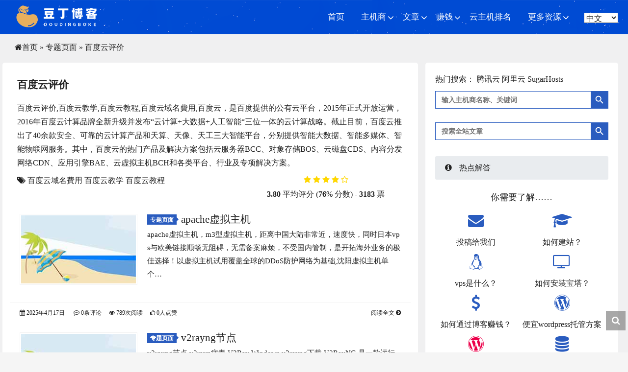

--- FILE ---
content_type: text/html; charset=UTF-8
request_url: https://shluqu.cn/14868.html
body_size: 11401
content:
<!DOCTYPE HTML>
<html lang="zh-CN">
	<head>
		<meta charset="UTF-8">
		<meta http-equiv="Content-Language" content="zh-CN" />
		<meta name="viewport" content="width=device-width, user-scalable=no, minimum-scale=1.0, maximum-scale=1.0">
		<title>百度云评价 - 豆丁博客</title>
		<meta name="keywords" content="百度云域名費用，百度云教学，百度云教程" />
		<meta name="description" content="百度云评价,百度云教学,百度云教程,百度云域名費用,百度云，是百度提供的公有云平台，2015年正式开放运营，2016年百度云计算品牌全新升级并发布“云计算+大数据+人工智能“三位一体的云计算战略。截止目前，百度云推…" />
		<link rel="canonical" href="https://shluqu.cn/14868.html" />
		<link rel="icon" href="https://www.shluqu.cn/favicon.ico" />
		<meta property="og:locale" content="zh-CN" />
		<meta property="og:author" content="豆丁博客"/>
		<meta property="og:title" content="百度云评价" /> 
		<meta property="og:url" content="https://shluqu.cn/14868.html"/>
		<meta property="og:description" content="百度云评价,百度云教学,百度云教程,百度云域名費用,百度云，是百度提供的公有云平台，2015年正式开放运营，2016年百度云计算品牌全新升级并发布“云计算+大数据+人工智能“三位一体的云计算战略。截止目前，百度云推…" />		<meta property="og:type" content="blog" /> 
		<meta property="og:image" content="https://shluqu.cn/wp-includes/images/media/default.png">  
		<meta property="article:published_time" content="2025-01-07T16:04:10+08:00"/>
		<meta property="og:release_date" content="2025-01-07T16:04:10+08:00" />		<meta name='robots' content='max-image-preview:large' />
<link rel='stylesheet' id='contact-form-7-css'  href='https://shluqu.cn/wp-content/plugins/contact-form-7/includes/css/styles.css?ver=5.4.2' type='text/css' media='all' />
<link rel='stylesheet' id='toc-screen-css' href="https://shluqu.cn/wp-content/plugins/table-of-contents-plus/screen.min.css?ver=2106" type='text/css' media='all' />
<link rel='stylesheet' id='ivory-search-styles-css'  href='https://shluqu.cn/wp-content/plugins/add-search-to-menu/public/css/ivory-search.min.css?ver=4.6.5' type='text/css' media='all' />
<link rel='stylesheet' id='animate-css'  href='https://shluqu.cn/wp-content/themes/shluqu/css/animate.min.css?ver=3.5.1' type='text/css' media='all' />
<link rel='stylesheet' id='awesome-css'  href='https://shluqu.cn/wp-content/themes/shluqu/css/font-awesome.min.css?ver=4.7.0' type='text/css' media='all' />
<link rel='stylesheet' id='bootstrap-css'  href='https://shluqu.cn/wp-content/themes/shluqu/css/bootstrap.min.css?ver=3.3.7' type='text/css' media='all' />
<link rel='stylesheet' id='superfish-css'  href='https://shluqu.cn/wp-content/themes/shluqu/css/superfish.min.css?ver=r7' type='text/css' media='all' />
<link rel='stylesheet' id='layer-css'  href='https://shluqu.cn/wp-content/themes/shluqu/css/layer.min.css?ver=2.8' type='text/css' media='all' />
<link rel='stylesheet' id='kratos-css'  href='https://shluqu.cn/wp-content/themes/shluqu/style.css?ver=2.8' type='text/css' media='all' />
<link rel='stylesheet' id='post-ratings-raty-css' href="https://shluqu.cn/wp-content/plugins/post-ratings/assets/jquery.raty.css?ver=3.0" type='text/css' media='all' />
<style type="text/css">div#toc_container {width: 33%;}</style>		<script type='text/javascript' src='https://shluqu.cn/wp-content/themes/shluqu/js/jquery.min.js?ver=2.1.4' id='jquery-js'></script>
		<script type="application/ld+json"> { "@context": "https://schema.org/", "@type": "CreativeWorkSeries", "name": "百度云评价", "aggregateRating": [{ "@type": "AggregateRating", "ratingValue": "3.8", "bestRating": "5", "ratingCount": "3183" }] } </script>
	<!--Google Analytics-->
<script type="text/javascript">
	function downloadJSAtOnload() {
		var element = document.createElement("script");
		element.src = "https://pagead2.googlesyndication.com/pagead/js/adsbygoogle.js?client=ca-pub-5952545362867537";
		document.body.appendChild(element);
	}
	if (window.addEventListener){
		window.addEventListener("load", downloadJSAtOnload, false);
	}
	else if (window.attachEvent){
		window.attachEvent("onload", downloadJSAtOnload);
	}
	else{
		window.onload = downloadJSAtOnload;
	}
</script>
	</head>

		<body data-spy="scroll" >
		<div id="kratos-wrapper">
			<div id="kratos-page">

				<div id="kratos-header">
					<header id="kratos-header-section">
						<div class="container">
						<div class="logo" title="豆丁博客"><a href="/"><h2>豆丁博客</h2></a></div>
                       <select onchange="window.location=this.value;">
   <option value="" selected="">中文</option>   
    <option value="https://www.shluqu.cn/en/">英文</option> 
    <option value="https://www.shluqu.cn/kr/">韩文</option> 
     <option value="https://www.shluqu.cn/jp/">日语</option>
      <option value="https://www.shluqu.cn/aliyun/">阿里云</option>
</select>
						
							<div class="nav-header">				
								<nav id="kratos-menu-wrap" class="menu-menu-1-container"><ul id="kratos-primary-menu" class="sf-menu"><li><a title="fa fa-folder-open" href="https://shluqu.cn/">首页</a></li>
<li><a href="https://shluqu.cn/cloud-servers">主机商</a>
<ul class="sub-menu">
	<li><a href="https://shluqu.cn/cloud-servers">按地区分类</a>
	<ul class="sub-menu">
		<li><a href="https://shluqu.cn/cloud-servers">2025年国内云服务器对比</a></li>
		<li><a href="https://shluqu.cn/foreign-cloud-server">2025年国外云服务器对比</a></li>
		<li><a href="https://shluqu.cn/hongkong-cloud-server">2025年香港云服务器对比</a></li>
		<li><a href="https://shluqu.cn/usa-cloud-servers">2025年美国云服务器对比</a></li>
		<li><a href="https://shluqu.cn/japan-cloud-servers">2025年日本云服务器对比</a></li>
		<li><a href="https://shluqu.cn/korea-cloud-server">2025年韩国云服务器对比</a></li>
		<li><a href="https://shluqu.cn/singapore-cloud-server">2025年新加坡云服务器对比</a></li>
	</ul>
</li>
	<li><a href="https://shluqu.cn/cloud-servers">按用途分类</a>
	<ul class="sub-menu">
		<li><a href="https://shluqu.cn/shared-host">共享主机</a></li>
		<li><a href="https://shluqu.cn/physical-server">物理服务器</a></li>
		<li><a href="https://shluqu.cn/wordpress-host">wordpress主机</a></li>
		<li><a href="https://shluqu.cn/host-cloud-virtualization">2025年适合建站云虚拟机速度测评</a></li>
		<li><a href="https://shluqu.cn/domestic-object-storage">2025年国内对象存储平台对比</a></li>
	</ul>
</li>
	<li><a href="https://shluqu.cn/developer-tools">按类型分类</a>
	<ul class="sub-menu">
		<li><a href="https://shluqu.cn/shared-host">共享主机</a></li>
		<li><a href="https://shluqu.cn/physical-server">物理服务器</a></li>
		<li><a href="https://shluqu.cn/wordpress-host">wordpress主机</a></li>
	</ul>
</li>
	<li><a href="https://shluqu.cn/cloud-servers">按支付方式分类</a></li>
</ul>
</li>
<li><a title="fa fa-folder-open" href="https://shluqu.cn/category/uncate">文章</a>
<ul class="sub-menu">
	<li><a href="https://shluqu.cn/category/vps-recommendation">VPS主机</a>
	<ul class="sub-menu">
		<li><a href="https://shluqu.cn/category/hong-kong-vps">香港VPS</a></li>
		<li><a href="https://shluqu.cn/category/europe-vps">欧洲VPS</a></li>
		<li><a href="https://shluqu.cn/category/usa-vps">美国VPS</a></li>
		<li><a href="https://shluqu.cn/category/large-bandwidth-vps">大带宽VPS</a></li>
		<li><a href="https://shluqu.cn/category/uncate">云服务器</a></li>
		<li><a href="https://shluqu.cn/16.html">云虚拟机</a></li>
		<li><a href="https://shluqu.cn/category/daili">代理服务器</a></li>
		<li><a href="https://shluqu.cn/category/wordpress-host">wordpress主机</a></li>
		<li><a href="https://shluqu.cn/tag/sugarhosts">SugarHosts主机</a></li>
	</ul>
</li>
	<li><a href="https://shluqu.cn/category/host-comments">主机评论</a></li>
	<li class="current-post-ancestor current-menu-parent"><a href="https://shluqu.cn/category/topics">专题页面</a></li>
	<li><a href="https://shluqu.cn/category/zhihudati">知乎答题</a></li>
	<li><a href="https://shluqu.cn/category/uncate">热门文章</a>
	<ul class="sub-menu">
		<li><a href="https://shluqu.cn/17.html">香港云服务器</a></li>
		<li><a href="https://shluqu.cn/17.html">香港云服务器推荐</a></li>
		<li><a href="https://shluqu.cn/2991.html">优秀视频存储云平台</a></li>
		<li><a href="https://shluqu.cn/2553.html">10大云虚拟机托管商</a></li>
		<li><a href="https://shluqu.cn/18.html">大带宽cn2服务器推荐</a></li>
		<li><a href="https://shluqu.cn/2570.html">国外不限流量服务器</a></li>
		<li><a href="https://shluqu.cn/sample-page">性价比较高的VPS推荐</a></li>
		<li><a href="https://shluqu.cn/18.html">香港大带宽cn2服务器</a></li>
		<li><a href="https://shluqu.cn/4486.html">5美金以下的海外云虚拟机</a></li>
		<li><a href="https://shluqu.cn/16.html">2025年便宜的云虚拟机推荐</a></li>
		<li><a href="https://shluqu.cn/3165.html">2021年国外非常优秀CDN提供商</a></li>
		<li><a href="https://shluqu.cn/2580.html">Bluehost安装WordPress教程</a></li>
		<li><a href="https://shluqu.cn/2816.html">SugarHosts安装wordpress教程</a></li>
		<li><a href="https://shluqu.cn/2784.html">比较12家优秀的wordpress网站托管平台</a></li>
	</ul>
</li>
	<li><a href="https://shluqu.cn/category/tencent-cloud-offers">腾讯云优惠</a></li>
	<li><a href="https://shluqu.cn/category/huawei-cloud-discounts">华为云优惠</a></li>
	<li><a href="https://shluqu.cn/category/alibaba-cloud-offers">阿里云优惠</a></li>
	<li><a href="https://shluqu.cn/category/baidu-smart-cloud-offers">百度智能云优惠</a></li>
	<li><a href="https://shluqu.cn/category/make-money">网站如何赚钱</a>
	<ul class="sub-menu">
		<li><a href="https://shluqu.cn/category/story">赚钱方案</a></li>
		<li><a href="https://shluqu.cn/category/alliance-makes">联盟赚钱</a></li>
		<li><a href="https://shluqu.cn/category/freelance-2">自由职业</a></li>
		<li><a href="https://shluqu.cn/free-wordpress-themes">免费WordPress主题</a></li>
	</ul>
</li>
</ul>
</li>
<li><a href="https://shluqu.cn/category/make-money">赚钱</a>
<ul class="sub-menu">
	<li><a href="https://shluqu.cn/category/alliance-makes">联盟赚钱</a></li>
	<li><a href="https://shluqu.cn/category/freelance-2">自由职业</a></li>
	<li><a href="https://shluqu.cn/category/technology">如何建站</a></li>
	<li><a href="https://shluqu.cn/category/make-money">国外赚钱</a></li>
</ul>
</li>
<li><a href="https://shluqu.cn/developer-tools">云主机排名</a></li>
<li><a href="#">更多资源</a>
<ul class="sub-menu">
	<li><a href="https://www.kuajing666.com/">跨境666</a></li>
	<li><a href="https://proxies.coupons/">代理折扣网</a></li>
</ul>
</li>
</ul></nav>								<div id="crumbs"><a href="https://shluqu.cn"><i class="fa fa-home" aria-hidden="true"></i>首页</a> &raquo; <a href="https://shluqu.cn/category/topics">专题页面</a> &raquo; <span class="current">百度云评价</span></div>							</div>
						</div>						
					</header>
				</div>
<script type="text/javascript">document.onkeydown = function () {
            if (window.event && window.event.keyCode == 123) {
                event.keyCode = 0;
                event.returnValue = false;
                return false;
            }
        };
</script>
<div class="kratos-start kratos-hero-2 kratos-post-header"><div class="kratos-overlay kratos-post" style="background-image:url(https://shluqu-1252205774.file.myqcloud.com/wp-content/uploads/2022/07/20220724024334845.png)"></div></div><div id="kratos-blog-post" style="background:#f0f0f1">
	<div class="container">
		<div class="row">
			            <section id="main" class='col-md-8'>
								<article> 				
					<div class="kratos-hentry kratos-post-inner clearfix">
						<div class="kratos-hentry clearfix">
					<h1 class="kratos-entry-title">百度云评价</h1>
					<p>百度云评价,百度云教学,百度云教程,百度云域名費用,百度云，是百度提供的公有云平台，2015年正式开放运营，2016年百度云计算品牌全新升级并发布“云计算+大数据+人工智能“三位一体的云计算战略。截止目前，百度云推出了40余款安全、可靠的云计算产品和天算、天像、天工三大智能平台，分别提供智能大数据、智能多媒体、智能物联网服务。其中，百度云的热门产品及解决方案包括云服务器BCC、对象存储BOS、云磁盘CDS、内容分发网络CDN、应用引擎BAE、云虚拟主机BCH和各类平台、行业及专项解决方案。</p>
						</div>
						
					<div class="footer-tag clearfix tag-food-xing">
    
								
						<div style="width:60%; height:auto; float:left; display:inline">
								<i class="fa fa-tags"></i>
								<a href="https://shluqu.cn/tag/baiduyunyumingfeiyong" rel="tag">百度云域名費用</a> <a href="https://shluqu.cn/tag/baiduyunjiaoxue" rel="tag">百度云教学</a> <a href="https://shluqu.cn/tag/baiduyunjiaocheng" rel="tag">百度云教程</a>								</div> 
<div style="width:40%; height:auto; float:left; display:inline">
<div class="post-ratings" data-post="14868">
	
	<div class="rating" data-post="14868" data-rating="3.8" data-readonly="0"style="text-align: center;color: #FFD700;"></div>

	<div class="rating-meta" style="text-align: center;">
		<strong>3.80</strong> 平均评分 (<strong>76</strong>% 分数) - <strong class="votes">3183</strong> 票	</div>

</div></div>
							</div>
						 
					</div>										
<div class="related_posts">						
		<article class="kratos-hentry clearfix">
<div class="kratos-entry-border-new clearfix">
	<div class="kratos-entry-thumb-new">
		<a href="https://shluqu.cn/6147.html"><img src="https://shluqu-1252205774.file.myqcloud.com/wp-content/uploads/2022/07/20220703181443781.jpg"  alt="apache虚拟主机" /></a>	</div>
	<div class="kratos-post-inner-new">
		<header class="kratos-entry-header-new">

			<a class="label" href="https://shluqu.cn/category/topics">专题页面<i class="label-arrow"></i></a>
			<h2 class="kratos-entry-title-new"><a href="https://shluqu.cn/6147.html">apache虚拟主机</a></h2>
		</header>
		<div class="kratos-entry-content-new">
			<p>apache虚拟主机，m3型虚拟主机，距离中国大陆非常近，速度快，同时日本vps与欧美链接顺畅无阻碍，无需备案麻烦，不受国内管制，是开拓海外业务的极佳选择！以虚拟主机试用覆盖全球的DDoS防护网络为基础,沈阳虚拟主机单个&hellip;</p>
		</div>
	</div>
	<div class="kratos-post-meta-new">
		<span class="visible-lg visible-md visible-sm pull-left">
			<a><i class="fa fa-calendar"></i> 2025年4月17日</a>
			<a><i class="fa fa-commenting-o"></i> 0条评论</a>
		</span>
		<span class="pull-left">
			<a><i class="fa fa-eye"></i> 789次阅读</a></span>
			<a><i class="fa fa-thumbs-o-up"></i> 0人点赞</a>

		<span class="pull-right">
			<a class="read-more" href="https://shluqu.cn/6147.html" title="阅读全文">阅读全文 <i class="fa fa-chevron-circle-right"></i></a>
		</span>
	</div>
</div>

</article>
			<article class="kratos-hentry clearfix">
<div class="kratos-entry-border-new clearfix">
	<div class="kratos-entry-thumb-new">
		<a href="https://shluqu.cn/15361.html"><img src="https://shluqu-1252205774.file.myqcloud.com/wp-content/uploads/2022/07/20220703181443781.jpg"  alt="v2rayng节点" /></a>	</div>
	<div class="kratos-post-inner-new">
		<header class="kratos-entry-header-new">

			<a class="label" href="https://shluqu.cn/category/topics">专题页面<i class="label-arrow"></i></a>
			<h2 class="kratos-entry-title-new"><a href="https://shluqu.cn/15361.html">v2rayng节点</a></h2>
		</header>
		<div class="kratos-entry-content-new">
			<p>v2rayng节点,v2rayn病毒,V2Ray Windows,v2rayng下载,V2RayNG 是一款运行在Android 系统上的代理工具，支持SS/V2Ray 协议。界面设计对新手较为友好，运行稳定性也不错。</p>
		</div>
	</div>
	<div class="kratos-post-meta-new">
		<span class="visible-lg visible-md visible-sm pull-left">
			<a><i class="fa fa-calendar"></i> 2025年4月17日</a>
			<a><i class="fa fa-commenting-o"></i> 0条评论</a>
		</span>
		<span class="pull-left">
			<a><i class="fa fa-eye"></i> 89,884次阅读</a></span>
			<a><i class="fa fa-thumbs-o-up"></i> 1534人点赞</a>

		<span class="pull-right">
			<a class="read-more" href="https://shluqu.cn/15361.html" title="阅读全文">阅读全文 <i class="fa fa-chevron-circle-right"></i></a>
		</span>
	</div>
</div>

</article>
			<article class="kratos-hentry clearfix">
<div class="kratos-entry-border-new clearfix">
	<div class="kratos-entry-thumb-new">
		<a href="https://shluqu.cn/12114.html"><img src="https://shluqu-1252205774.file.myqcloud.com/wp-content/uploads/2022/07/20220703181443781.jpg"  alt="尊云价格" /></a>	</div>
	<div class="kratos-post-inner-new">
		<header class="kratos-entry-header-new">

			<a class="label" href="https://shluqu.cn/category/topics">专题页面<i class="label-arrow"></i></a>
			<h2 class="kratos-entry-title-new"><a href="https://shluqu.cn/12114.html">尊云价格</a></h2>
		</header>
		<div class="kratos-entry-content-new">
			<p>尊云价格，尊云成立于2011年3月，是东莞市环网网络科技有限公司旗下的云服务器品牌，一直专注于提供优质的云服务基础设施服务平台(IaaS)服务，向客户提供基于云计算的IT解决方案与客户服务，专注打造企业级云服务器，拥有国&hellip;</p>
		</div>
	</div>
	<div class="kratos-post-meta-new">
		<span class="visible-lg visible-md visible-sm pull-left">
			<a><i class="fa fa-calendar"></i> 2025年4月17日</a>
			<a><i class="fa fa-commenting-o"></i> 0条评论</a>
		</span>
		<span class="pull-left">
			<a><i class="fa fa-eye"></i> 774次阅读</a></span>
			<a><i class="fa fa-thumbs-o-up"></i> 0人点赞</a>

		<span class="pull-right">
			<a class="read-more" href="https://shluqu.cn/12114.html" title="阅读全文">阅读全文 <i class="fa fa-chevron-circle-right"></i></a>
		</span>
	</div>
</div>

</article>
			<article class="kratos-hentry clearfix">
<div class="kratos-entry-border-new clearfix">
	<div class="kratos-entry-thumb-new">
		<a href="https://shluqu.cn/15045.html"><img src="https://shluqu-1252205774.file.myqcloud.com/wp-content/uploads/2022/07/20220703181443781.jpg"  alt="vpsserver香港" /></a>	</div>
	<div class="kratos-post-inner-new">
		<header class="kratos-entry-header-new">

			<a class="label" href="https://shluqu.cn/category/topics">专题页面<i class="label-arrow"></i></a>
			<h2 class="kratos-entry-title-new"><a href="https://shluqu.cn/15045.html">vpsserver香港</a></h2>
		</header>
		<div class="kratos-entry-content-new">
			<p>vpsserver香港,vpsserver更改域名,vpsserver评价,vpsserver方案,VPSServer 在一流的基础设施上运行，并很高兴地宣布他们拥有超过 50,000 名客户。 他们专注于 VPS 服务&hellip;</p>
		</div>
	</div>
	<div class="kratos-post-meta-new">
		<span class="visible-lg visible-md visible-sm pull-left">
			<a><i class="fa fa-calendar"></i> 2025年4月17日</a>
			<a><i class="fa fa-commenting-o"></i> 0条评论</a>
		</span>
		<span class="pull-left">
			<a><i class="fa fa-eye"></i> 14,913次阅读</a></span>
			<a><i class="fa fa-thumbs-o-up"></i> 4680人点赞</a>

		<span class="pull-right">
			<a class="read-more" href="https://shluqu.cn/15045.html" title="阅读全文">阅读全文 <i class="fa fa-chevron-circle-right"></i></a>
		</span>
	</div>
</div>

</article>
			<article class="kratos-hentry clearfix">
<div class="kratos-entry-border-new clearfix">
	<div class="kratos-entry-thumb-new">
		<a href="https://shluqu.cn/9230.html"><img src="https://shluqu-1252205774.file.myqcloud.com/wp-content/uploads/2022/07/20220703181443781.jpg"  alt="便宜的vps" /></a>	</div>
	<div class="kratos-post-inner-new">
		<header class="kratos-entry-header-new">

			<a class="label" href="https://shluqu.cn/category/topics">专题页面<i class="label-arrow"></i></a>
			<h2 class="kratos-entry-title-new"><a href="https://shluqu.cn/9230.html">便宜的vps</a></h2>
		</header>
		<div class="kratos-entry-content-new">
			<p>便宜的vps（便宜的香港云服务器、便宜的香港vps服务器）、香港vps推荐，大致介绍：香港vps大带宽、香港vps cn2、香港vps主机、便宜香港vps。香港vps大陆用户访问速度非常快，而且还不会受到大陆法律管制，可&hellip;</p>
		</div>
	</div>
	<div class="kratos-post-meta-new">
		<span class="visible-lg visible-md visible-sm pull-left">
			<a><i class="fa fa-calendar"></i> 2025年4月17日</a>
			<a><i class="fa fa-commenting-o"></i> 0条评论</a>
		</span>
		<span class="pull-left">
			<a><i class="fa fa-eye"></i> 923次阅读</a></span>
			<a><i class="fa fa-thumbs-o-up"></i> 0人点赞</a>

		<span class="pull-right">
			<a class="read-more" href="https://shluqu.cn/9230.html" title="阅读全文">阅读全文 <i class="fa fa-chevron-circle-right"></i></a>
		</span>
	</div>
</div>

</article>
			<article class="kratos-hentry clearfix">
<div class="kratos-entry-border-new clearfix">
	<div class="kratos-entry-thumb-new">
		<a href="https://shluqu.cn/14688.html"><img src="https://shluqu-1252205774.file.myqcloud.com/wp-content/uploads/2022/07/20220703181443781.jpg"  alt="什么是虚拟主机" /></a>	</div>
	<div class="kratos-post-inner-new">
		<header class="kratos-entry-header-new">

			<a class="label" href="https://shluqu.cn/category/topics">专题页面<i class="label-arrow"></i></a>
			<h2 class="kratos-entry-title-new"><a href="https://shluqu.cn/14688.html">什么是虚拟主机</a></h2>
		</header>
		<div class="kratos-entry-content-new">
			<p>什么是虚拟主机,虚拟主机,香港虚拟主机,虚拟主机博客,虚拟主机是一种在单一主机或主机群上，实现多网域服务的方法，可以运行多个网站或服务的技术。虚拟主机之间完全独立，并可由用户自行管理，虚拟并非指不存在，而是指空间是由实体&hellip;</p>
		</div>
	</div>
	<div class="kratos-post-meta-new">
		<span class="visible-lg visible-md visible-sm pull-left">
			<a><i class="fa fa-calendar"></i> 2025年4月17日</a>
			<a><i class="fa fa-commenting-o"></i> 0条评论</a>
		</span>
		<span class="pull-left">
			<a><i class="fa fa-eye"></i> 27,678次阅读</a></span>
			<a><i class="fa fa-thumbs-o-up"></i> 3965人点赞</a>

		<span class="pull-right">
			<a class="read-more" href="https://shluqu.cn/14688.html" title="阅读全文">阅读全文 <i class="fa fa-chevron-circle-right"></i></a>
		</span>
	</div>
</div>

</article>
			<article class="kratos-hentry clearfix">
<div class="kratos-entry-border-new clearfix">
	<div class="kratos-entry-thumb-new">
		<a href="https://shluqu.cn/14435.html"><img src="https://shluqu-1252205774.file.myqcloud.com/wp-content/uploads/2022/07/20220703181443781.jpg"  alt="连接apple id 服务器时出错" /></a>	</div>
	<div class="kratos-post-inner-new">
		<header class="kratos-entry-header-new">

			<a class="label" href="https://shluqu.cn/category/topics">专题页面<i class="label-arrow"></i></a>
			<h2 class="kratos-entry-title-new"><a href="https://shluqu.cn/14435.html">连接apple id 服务器时出错</a></h2>
		</header>
		<div class="kratos-entry-content-new">
			<p>连接apple id 服务器时出错,服务器,服务器租用,服务器博客,服务器是计算机的一种，它比普通计算机运行更快、负载更高、价格更贵。服务器在网络中为其它客户机。提供计算或者应用服务。服务器具有高速的CPU运算能力、长时&hellip;</p>
		</div>
	</div>
	<div class="kratos-post-meta-new">
		<span class="visible-lg visible-md visible-sm pull-left">
			<a><i class="fa fa-calendar"></i> 2025年4月17日</a>
			<a><i class="fa fa-commenting-o"></i> 0条评论</a>
		</span>
		<span class="pull-left">
			<a><i class="fa fa-eye"></i> 18,789次阅读</a></span>
			<a><i class="fa fa-thumbs-o-up"></i> 4460人点赞</a>

		<span class="pull-right">
			<a class="read-more" href="https://shluqu.cn/14435.html" title="阅读全文">阅读全文 <i class="fa fa-chevron-circle-right"></i></a>
		</span>
	</div>
</div>

</article>
			<article class="kratos-hentry clearfix">
<div class="kratos-entry-border-new clearfix">
	<div class="kratos-entry-thumb-new">
		<a href="https://shluqu.cn/6797.html"><img src="https://shluqu-1252205774.file.myqcloud.com/wp-content/uploads/2021/10/20211030124630138.png" title="Bluehost主机" alt="Bluehost主机"  /></a>	</div>
	<div class="kratos-post-inner-new">
		<header class="kratos-entry-header-new">

			<a class="label" href="https://shluqu.cn/category/topics">专题页面<i class="label-arrow"></i></a>
			<h2 class="kratos-entry-title-new"><a href="https://shluqu.cn/6797.html">Bluehost主机</a></h2>
		</header>
		<div class="kratos-entry-content-new">
			<p>Bluehost主机 已经在主机行业服务用户快25年了（成立于1996年），绝对是主机行业中的老牌子了。这么多年来，他一直以高性能主机产品以及优良的服务服务用户，知名度和口碑都一直保持在高水准，确实不容易。Bluehos&hellip;</p>
		</div>
	</div>
	<div class="kratos-post-meta-new">
		<span class="visible-lg visible-md visible-sm pull-left">
			<a><i class="fa fa-calendar"></i> 2025年4月17日</a>
			<a><i class="fa fa-commenting-o"></i> 0条评论</a>
		</span>
		<span class="pull-left">
			<a><i class="fa fa-eye"></i> 1,035次阅读</a></span>
			<a><i class="fa fa-thumbs-o-up"></i> 0人点赞</a>

		<span class="pull-right">
			<a class="read-more" href="https://shluqu.cn/6797.html" title="阅读全文">阅读全文 <i class="fa fa-chevron-circle-right"></i></a>
		</span>
	</div>
</div>

</article>
			<article class="kratos-hentry clearfix">
<div class="kratos-entry-border-new clearfix">
	<div class="kratos-entry-thumb-new">
		<a href="https://shluqu.cn/12422.html"><img src="https://shluqu-1252205774.file.myqcloud.com/wp-content/uploads/2022/07/20220703181443781.jpg"  alt="搬瓦工服务器" /></a>	</div>
	<div class="kratos-post-inner-new">
		<header class="kratos-entry-header-new">

			<a class="label" href="https://shluqu.cn/category/topics">专题页面<i class="label-arrow"></i></a>
			<h2 class="kratos-entry-title-new"><a href="https://shluqu.cn/12422.html">搬瓦工服务器</a></h2>
		</header>
		<div class="kratos-entry-content-new">
			<p>搬瓦工服务器，搬瓦工主要针对国内客户，且运营的比较早，线路速度在业界基本无出其右，结合稳定和线路优势一直是国内用户的首选。搬瓦工在全球有14家机房，主要集中在美国、荷兰、日本和香港地区，其中最有特色的属提供日本和香港的大&hellip;</p>
		</div>
	</div>
	<div class="kratos-post-meta-new">
		<span class="visible-lg visible-md visible-sm pull-left">
			<a><i class="fa fa-calendar"></i> 2025年4月17日</a>
			<a><i class="fa fa-commenting-o"></i> 0条评论</a>
		</span>
		<span class="pull-left">
			<a><i class="fa fa-eye"></i> 774次阅读</a></span>
			<a><i class="fa fa-thumbs-o-up"></i> 0人点赞</a>

		<span class="pull-right">
			<a class="read-more" href="https://shluqu.cn/12422.html" title="阅读全文">阅读全文 <i class="fa fa-chevron-circle-right"></i></a>
		</span>
	</div>
</div>

</article>
			<article class="kratos-hentry clearfix">
<div class="kratos-entry-border-new clearfix">
	<div class="kratos-entry-thumb-new">
		<a href="https://shluqu.cn/15238.html"><img src="https://shluqu-1252205774.file.myqcloud.com/wp-content/uploads/2022/07/20220703181443781.jpg"  alt="hostens更改域名" /></a>	</div>
	<div class="kratos-post-inner-new">
		<header class="kratos-entry-header-new">

			<a class="label" href="https://shluqu.cn/category/topics">专题页面<i class="label-arrow"></i></a>
			<h2 class="kratos-entry-title-new"><a href="https://shluqu.cn/15238.html">hostens更改域名</a></h2>
		</header>
		<div class="kratos-entry-content-new">
			<p>hostens更改域名,hostens中文,hostens教学,hostens续订,Hostens成立于 2003 年，是 Interneto Vizija 的一部分，它提供网络托管服务。Hostens 提供的共享主机方&hellip;</p>
		</div>
	</div>
	<div class="kratos-post-meta-new">
		<span class="visible-lg visible-md visible-sm pull-left">
			<a><i class="fa fa-calendar"></i> 2025年4月17日</a>
			<a><i class="fa fa-commenting-o"></i> 0条评论</a>
		</span>
		<span class="pull-left">
			<a><i class="fa fa-eye"></i> 37,056次阅读</a></span>
			<a><i class="fa fa-thumbs-o-up"></i> 3437人点赞</a>

		<span class="pull-right">
			<a class="read-more" href="https://shluqu.cn/15238.html" title="阅读全文">阅读全文 <i class="fa fa-chevron-circle-right"></i></a>
		</span>
	</div>
</div>

</article>
	</div>

						
				</article>
							</section>

		
						
			
				<aside id="kratos-widget-area" class="col-md-4 hidden-xs hidden-sm scrollspy">
	                <div id="sidebar">
					
					<span><style type="text/css"></style><style type="text/css"></style><aside id="custom_html-9" class="widget_text widget widget_custom_html clearfix"><div class="textwidget custom-html-widget"><p>热门搜索： <a href="https://shluqu.cn/go/tengxun.html" target="_blank" rel="nofollow noopener">腾讯云</a> <a href="https://shluqu.cn/go/aliyun.html" target="_blank" rel="nofollow noopener">阿里云</a>
	 <a href="https://shluqu.cn/go/?url=https://www.sugarhosts.com/members/aff.php?aff=3508" rel="nofollow noopener" target="_blank">SugarHosts</a>
</p>
<form data-min-no-for-search="1" data-result-box-max-height="400" data-form-id="5325" class="is-search-form is-form-style is-form-style-3 is-form-id-5325 is-ajax-search" action="https://shluqu.cn/" method="get" role="search" ><label for="is-search-input-5325"><span class="is-screen-reader-text">Search for:</span><input  type="search" id="is-search-input-5325" name="s" value="" class="is-search-input" placeholder="输入主机商名称、关键词" autocomplete="off" /><span class="is-loader-image" style="display: none;background-image:url(https://shluqu.cn/wp-content/plugins/add-search-to-menu/public/images/spinner.gif);" ></span></label><button type="submit" class="is-search-submit"><span class="is-screen-reader-text">搜索按钮</span><span class="is-search-icon"><svg focusable="false" aria-label="Search" xmlns="http://www.w3.org/2000/svg" viewBox="0 0 24 24" width="24px"><path d="M15.5 14h-.79l-.28-.27C15.41 12.59 16 11.11 16 9.5 16 5.91 13.09 3 9.5 3S3 5.91 3 9.5 5.91 16 9.5 16c1.61 0 3.09-.59 4.23-1.57l.27.28v.79l5 4.99L20.49 19l-4.99-5zm-6 0C7.01 14 5 11.99 5 9.5S7.01 5 9.5 5 14 7.01 14 9.5 11.99 14 9.5 14z"></path></svg></span></button><input type="hidden" name="id" value="5325" /><input type="hidden" name="post_type" value="post" /></form>
<br/>
<form data-min-no-for-search="1" data-result-box-max-height="400" data-form-id="5324" class="is-search-form is-form-style is-form-style-3 is-form-id-5324 is-ajax-search" action="https://shluqu.cn/" method="get" role="search" ><label for="is-search-input-5324"><span class="is-screen-reader-text">Search for:</span><input  type="search" id="is-search-input-5324" name="s" value="" class="is-search-input" placeholder="搜索全站文章" autocomplete="off" /><span class="is-loader-image" style="display: none;background-image:url(https://shluqu.cn/wp-content/plugins/add-search-to-menu/public/images/spinner.gif);" ></span></label><button type="submit" class="is-search-submit"><span class="is-screen-reader-text">搜索按钮</span><span class="is-search-icon"><svg focusable="false" aria-label="Search" xmlns="http://www.w3.org/2000/svg" viewBox="0 0 24 24" width="24px"><path d="M15.5 14h-.79l-.28-.27C15.41 12.59 16 11.11 16 9.5 16 5.91 13.09 3 9.5 3S3 5.91 3 9.5 5.91 16 9.5 16c1.61 0 3.09-.59 4.23-1.57l.27.28v.79l5 4.99L20.49 19l-4.99-5zm-6 0C7.01 14 5 11.99 5 9.5S7.01 5 9.5 5 14 7.01 14 9.5 11.99 14 9.5 14z"></path></svg></span></button><input type="hidden" name="id" value="5324" /><input type="hidden" name="post_type" value="post" /></form>

</div></aside><aside id="custom_html-8" class="widget_text widget widget_custom_html clearfix"><div class="textwidget custom-html-widget"><div class="obs-heng-link"> <h3 class="obs-heng-a"><i class="fa fa-info-circle" aria-hidden="true"></i>热点解答</h3> </div> <h2 align="center"> 你需要了解…… </h2> <table style="width:100%;border: 1px solid #2220;" bordercolor="#000000" cellspacing="0" cellpadding="2" border="0"> <tbody> <tr> <td> <a href="https://shluqu.cn/tougao"> <p><i aria-hidden="true" class="fa fa-envelope fa-2x" style="color:#2a5cbf;"></i></p> <p>投稿给我们</p> </a> </td> <td> <a href="https://shluqu.cn/2816.html"> <p><i aria-hidden="true" class="fa fa-graduation-cap fa-2x" style="color:#2a5cbf;"></i></p> <p>如何建站？</p> </a> </td> </tr> <tr> <td> <a href="https://shluqu.cn/8368.html"> <p><i aria-hidden="true" class="fa fa-linux fa-2x" style="color:#2a5cbf;"></i></p> <p>vps是什么？</p> </a> </td> <td> <a href="https://shluqu.cn/16486.html"> <p><i aria-hidden="true" class="fa fa-television fa-2x" style="color:#2a5cbf;"></i></p> <p>如何安装宝塔？</p> </a> </td> </tr> <tr> <td> <a href="https://shluqu.cn/tag/bokezhuanqian"> <p><i aria-hidden="true" class="fa fa-usd fa-2x" style="color:#2a5cbf;"></i></p> <p>如何通过博客赚钱？</p> </a> </td> <td> <a href="https://shluqu.cn/16.html"> <p><i aria-hidden="true" class="fa fa-wordpress fa-2x" style="color:#2a5cbf;"></i></p> <p>便宜wordpress托管方案</p> </a> </td> </tr> <tr> <td> <a href="https://shluqu.cn/free-wordpress-themes"> <p><i aria-hidden="true" class="fa fa-wordpress fa-2x" style="color:#ec004a;"></i></p> <p>免费wordpress主题</p> </a> </td> <td> <a href="https://shluqu.cn/tag/free-plan"> <p><i aria-hidden="true" class="fa fa-database fa-2x" style="color:#2a5cbf;"></i></p> <p>这些都是免费方案</p> </a> </td> </tr> </tbody> </table></div></aside><aside id="shortcodes-ultimate-2" class="widget shortcodes-ultimate clearfix"><div class="obs-heng-link"> <h3 class="obs-heng-a"><i class="fa fa-cog" aria-hidden="true"></i>代理IP - 赞助商</h3></div><div class="textwidget"><a href="https://shluqu.cn/go/proxy-seller" target="_blank" rel="nofollow"><div align="center"><img src="https://shluqu-1252205774.file.myqcloud.com/wp-content/uploads/2025/07/20250703081311524.jpg" border=0></div></a>
<br/>
<a href="https://shluqu.cn/go/iproyal" target="_blank" rel="nofollow"><div align="center"><img src="https://shluqu-1252205774.file.myqcloud.com/wp-content/uploads/2025/07/20250703081313321.jpg" border=0></div></a><br/>
<div class="su-list" style="margin-left:0px">
<ul>
 	<li><i class="sui sui-hand-o-right" style="color:#1512d3"></i> <strong>最强悍的住宅代理：<a href="https://brightproxies.com/" target="_blank" rel="nofollow noopener">Brightdata</a></strong></li>
 	<li><i class="sui sui-hand-o-right" style="color:#1512d3"></i> <strong>4G代理的选择：<a href=" https://www.dailiproxy.com/proxy-seller.com" target="_blank" rel="nofollow noopener">Proxy-Seller</a></strong></li>
 	<li><i class="sui sui-hand-o-right" style="color:#1512d3"></i> <strong>性价比的选择：<a href=" https://www.dailiproxy.com/smartproxy.com" target="_blank" rel="nofollow noopener">Smartproxy</a></strong></li>
	<li><i class="sui sui-hand-o-right" style="color:#1512d3"></i> <strong>静态住宅代理：<a href="https://www.dailiproxy.com/go/proxy-ipv4.com" target="_blank" rel="nofollow noopener">Proxy-IPV4</a></strong></li>
 	<li><i class="sui sui-hand-o-right" style="color:#1512d3"></i> <strong>便宜的住宅代理：<a href=" https://www.dailiproxy.com/proxy-cheap.com" target="_blank" rel="nofollow noopener">Proxy-Cheap</a></strong></li>
 	<li><i class="sui sui-hand-o-right" style="color:#1512d3"></i> <strong>无穷流量的选择：<a href=" https://www.dailiproxy.com/shifter.io" target="_blank" rel="nofollow noopener">Shifter</a></strong></li>
 	<li><i class="sui sui-hand-o-right" style="color:#1512d3"></i> <strong>代理新手的选择：<a href="https://www.dailiproxy.com/go/iproyal.com" target="_blank" rel="nofollow noopener">IProyal</a></strong></li>
 	<li><i class="sui sui-hand-o-right" style="color:#1512d3"></i> <strong>数据中心的选择：<a href=" https://www.dailiproxy.com/my-private-proxies" target="_blank" rel="nofollow noopener">Myprivateproxy</a></strong></li>
 	<li><i class="sui sui-hand-o-right" style="color:#1512d3"></i> <strong>旋转数据代理：<a href="https://www.dailiproxy.com/webshare.io" target="_blank" rel="nofollow noopener">WebShare Proxy</a></strong></li>
                 <li><i class="sui sui-hand-o-right" style="color:#1512d3"></i> <strong>社交账户代理：<a href="https://www.dailiproxy.com/go/proxy-sale.com" target="_blank" rel="nofollow noopener">Proxy-Sale</a></strong></li>
 	<li><i class="sui sui-hand-o-right" style="color:#1512d3"></i> <strong>小众的住宅代理：<a href="https://www.dailiproxy.com/go/soax" target="_blank" rel="nofollow noopener">Soax</a></strong></li>
</ul>
</div>
赞助By：<a href=" https://www.dailiproxy.com" target="_blank" rel="nofollow noopener">Dailiproxy</a></div></aside><aside id="custom_html-7" class="widget_text widget widget_custom_html clearfix"><div class="obs-heng-link"> <h3 class="obs-heng-a"><i class="fa fa-cog" aria-hidden="true"></i>VPS 赞助商</h3></div><div class="textwidget custom-html-widget"><a href="http://www.west.cn/?ReferenceID=1901161" target="_blank" rel="nofollow noopener"><div align="center"><img src="https://shluqu-1252205774.file.myqcloud.com/wp-content/uploads/2022/03/20220330131043593.jpg" border=0></div></a>
<br/>
<p style="font-size: 14px;">豆丁博客专注国外VPS、国外服务器、国外虚拟主机、国外代理IP推荐，我们从用户使用体验出发，对国外VPS主机价格、速度、可靠性、客服等多个方面进行测评，为你推荐优秀的国外VPS/服务器/虚拟主机。同时我们还会分享最新的主机优惠码，让你花少的钱买到性价比较高的主机。</p>
<a href="https://www.digitalocean.com/?refcode=3f858506cd39&utm_campaign=Referral_Invite&utm_medium=Referral_Program&utm_source=badge"><div align="center"><img src="https://web-platforms.sfo2.cdn.digitaloceanspaces.com/WWW/Badge%201.svg" alt="DigitalOcean Referral Badge" /></div></a></div></aside><aside id="kratos_tags-3" class="widget widget_kratos_tags clearfix"><div class="obs-heng-link"> <h3 class="obs-heng-a"><i class="fa fa-tags" aria-hidden="true"></i>热门标签</h3></div><div class="tag_clouds"><a href="https://shluqu.cn/tag/%e6%9c%8d%e5%8a%a1%e5%99%a8%e7%a7%9f%e7%94%a8" class="tag-cloud-link tag-link-511 tag-link-position-1" style="font-size: 14px;">服务器租用</a>
<a href="https://shluqu.cn/tag/server" class="tag-cloud-link tag-link-110 tag-link-position-2" style="font-size: 14px;">服务器</a>
<a href="https://shluqu.cn/tag/fuwuqiboke" class="tag-cloud-link tag-link-6129 tag-link-position-3" style="font-size: 14px;">服务器博客</a>
<a href="https://shluqu.cn/tag/cloud-server" class="tag-cloud-link tag-link-13 tag-link-position-4" style="font-size: 14px;">云服务器</a>
<a href="https://shluqu.cn/tag/cloud-host" class="tag-cloud-link tag-link-1208 tag-link-position-5" style="font-size: 14px;">云主机</a>
<a href="https://shluqu.cn/tag/hosting" class="tag-cloud-link tag-link-1085 tag-link-position-6" style="font-size: 14px;">主机托管</a>
<a href="https://shluqu.cn/tag/vps-hosting" class="tag-cloud-link tag-link-1503 tag-link-position-7" style="font-size: 14px;">VPS主机</a>
<a href="https://shluqu.cn/tag/install-wordpress" class="tag-cloud-link tag-link-1596 tag-link-position-8" style="font-size: 14px;">安装WordPress</a>
<a href="https://shluqu.cn/tag/vps" class="tag-cloud-link tag-link-97 tag-link-position-9" style="font-size: 14px;">VPS</a>
<a href="https://shluqu.cn/tag/cloud-virtual-machine" class="tag-cloud-link tag-link-1595 tag-link-position-10" style="font-size: 14px;">云虚拟机</a>
<a href="https://shluqu.cn/tag/virtual-host" class="tag-cloud-link tag-link-309 tag-link-position-11" style="font-size: 14px;">虚拟主机</a>
<a href="https://shluqu.cn/tag/yunfuwuqishishenme" class="tag-cloud-link tag-link-5027 tag-link-position-12" style="font-size: 14px;">云服务器是什么</a>
<a href="https://shluqu.cn/tag/ali-cloud" class="tag-cloud-link tag-link-55 tag-link-position-13" style="font-size: 14px;">阿里云</a>
<a href="https://shluqu.cn/tag/hong-kong-web-hosting" class="tag-cloud-link tag-link-1886 tag-link-position-14" style="font-size: 14px;">香港虚拟主机</a>
<a href="https://shluqu.cn/tag/aliyunboke" class="tag-cloud-link tag-link-6131 tag-link-position-15" style="font-size: 14px;">阿里云博客</a>
<a href="https://shluqu.cn/tag/xunizhujiboke" class="tag-cloud-link tag-link-6132 tag-link-position-16" style="font-size: 14px;">虚拟主机博客</a>
<a href="https://shluqu.cn/tag/wordpress-host" class="tag-cloud-link tag-link-9 tag-link-position-17" style="font-size: 14px;">wordpress主机</a>
<a href="https://shluqu.cn/tag/hong-kong-cn2" class="tag-cloud-link tag-link-14 tag-link-position-18" style="font-size: 14px;">香港CN2</a>
<a href="https://shluqu.cn/tag/cloudcone" class="tag-cloud-link tag-link-601 tag-link-position-19" style="font-size: 14px;">CloudCone</a>
<a href="https://shluqu.cn/tag/bluehost" class="tag-cloud-link tag-link-502 tag-link-position-20" style="font-size: 14px;">BlueHost</a></div></aside></span>
	                </div>
	            </aside>
					</div>
		
		
	</div>
</div>
<div class="navs">
<ul>
<li> <a href="https://www.shluqu.cn/"><span class="font-text"><i class="fa-home fa"></i> 首页</span></a></li>
<li> <a href="https://www.shluqu.cn/developer-tools"><span class="font-text"><i class="fa fa-pencil"></i>主机</span></a></li>
<li> <a href="https://www.shluqu.cn/category/zhihudati"><span class="font-text"><i class="fa fa-at"></i>问答</span></a></li>
<li> <a href="https://www.shluqu.cn/category/technology"><span class="font-text"><i class="fa fa-plus-square"></i> 技术</span></a></li>
<li> <a href="https://www.shluqu.cn/category/make-money"><span class="font-text"><i class="fa fa-usd"></i> 赚钱</span></a></li>
</ul>
</div>
				<footer>
					<div id="footer">
                        <div class="cd-tool text-center">
                                                        <div class="gotop-box"><div class="gotop-btn"><span class="fa fa-chevron-up"></span></div></div>
                            							
                            <div class="search-box">
                                <span class="fa fa-search"></span>
                                <form class="search-form" role="search" method="get" id="searchform" action="https://shluqu.cn/">
                                    <input type="text" name="s" id="search" placeholder="Search..." style="display:none"/>
                                </form>
                            </div>
                        </div>
						
						
	
        <table width="80%" height="35" border="0" align="center" style="border: #2220;">
	
        <tbody><tr>
            <td width="50%" style="color: #fff;">
                <a class="Home11" href="https://www.shluqu.cn/4284.html">常见问题</a> &nbsp;|&nbsp; <a class="Home11" target="_blank" href="https://www.shluqu.cn/sitemap">网站地图</a> &nbsp;|&nbsp; <a class="Home11" href="https://about.shluqu.cn/">豆丁科技</a> &nbsp;|&nbsp; <a class="Home11" target="_blank" href="https://www.shluqu.cn/cloud-computing-keywords">关键词</a> &nbsp;|&nbsp; <a class="Home11" target="_blank" href="https://www.shluqu.cn/aliyun/">阿里云优惠</a> <br/> <a class="Home11" target="_blank" href="https://www.shluqu.cn/tougao">投稿</a> &nbsp;|&nbsp; <a class="Home11" href="https://www.shluqu.cn/guanyuwomen">关于我们</a> &nbsp;|&nbsp; <a class="Home11" href="https://www.shluqu.cn/zanzhushanghezuo">赞助商合作</a> &nbsp;|&nbsp; <a class="Home11" href="https://www.shluqu.cn/terms-of-service">服务条款</a> &nbsp;|&nbsp; <a class="Home11" href="https://www.shluqu.cn/privacy-policy">隐私政策</a>
           </td>			
			<td width="50%" id="beian" class="has-text-centered is-size-7">
			<a style="color: #f4f4f4;" target="_blank" rel="nofollow" href="http://beian.miit.gov.cn">鄂ICP备19029286号-4</a>&nbsp;<a style="color: #f4f4f4;" target="_blank" rel="nofollow" href="https://www.beian.gov.cn/portal/registerSystemInfo?recordcode=42118102000305"><img src="https://shluqu-1252205774.file.myqcloud.com/wp-content/uploads/2021/11/20211102110945832.png" alt="公安备案">鄂公网安备 42118102000305号 </a><p style="color: #f4f4f4;">© 2002-2026 <a  href="https://www.shluqu.cn/">豆丁博客</a> Inc. All rights reserved.Powered by <a  href="https://www.shluqu.cn/">豆丁博客</a></p></td>
        </tr>
			
    </tbody></table>	
						<div class="container">
							<div class="row">
								<div class="col-md-6 col-md-offset-3 footer-list text-center">
									<p class="kratos-social-icons">
																																																															</p>
								
								</div>
							</div>
						</div>
					</div>
				</footer>
			</div>
		</div>
	

		<style type="text/css" media="screen">.is-menu path.search-icon-path { fill: #ffffff;}body .popup-search-close:after, body .search-close:after { border-color: #ffffff;}body .popup-search-close:before, body .search-close:before { border-color: #ffffff;}</style><link rel='stylesheet' id='ivory-ajax-search-styles-css'  href='https://shluqu.cn/wp-content/plugins/add-search-to-menu/public/css/ivory-ajax-search.min.css?ver=4.6.5' type='text/css' media='all' />
<link rel='stylesheet' id='su-icons-css'  href='https://shluqu.cn/wp-content/plugins/shortcodes-ultimate/includes/css/icons.css?ver=1.1.5' type='text/css' media='all' />
<link rel='stylesheet' id='su-shortcodes-css'  href='https://shluqu.cn/wp-content/plugins/shortcodes-ultimate/includes/css/shortcodes.css?ver=5.10.2' type='text/css' media='all' />
<script type='text/javascript' src='https://shluqu.cn/wp-includes/js/dist/vendor/wp-polyfill.min.js?ver=7.4.4' id='wp-polyfill-js'></script>
<script type='text/javascript' id='wp-polyfill-js-after'>
( 'fetch' in window ) || document.write( '<script src="https://shluqu.cn/wp-includes/js/dist/vendor/wp-polyfill-fetch.min.js?ver=3.0.0"></scr' + 'ipt>' );( document.contains ) || document.write( '<script src="https://shluqu.cn/wp-includes/js/dist/vendor/wp-polyfill-node-contains.min.js?ver=3.42.0"></scr' + 'ipt>' );( window.DOMRect ) || document.write( '<script src="https://shluqu.cn/wp-includes/js/dist/vendor/wp-polyfill-dom-rect.min.js?ver=3.42.0"></scr' + 'ipt>' );( window.URL && window.URL.prototype && window.URLSearchParams ) || document.write( '<script src="https://shluqu.cn/wp-includes/js/dist/vendor/wp-polyfill-url.min.js?ver=3.6.4"></scr' + 'ipt>' );( window.FormData && window.FormData.prototype.keys ) || document.write( '<script src="https://shluqu.cn/wp-includes/js/dist/vendor/wp-polyfill-formdata.min.js?ver=3.0.12"></scr' + 'ipt>' );( Element.prototype.matches && Element.prototype.closest ) || document.write( '<script src="https://shluqu.cn/wp-includes/js/dist/vendor/wp-polyfill-element-closest.min.js?ver=2.0.2"></scr' + 'ipt>' );( 'objectFit' in document.documentElement.style ) || document.write( '<script src="https://shluqu.cn/wp-includes/js/dist/vendor/wp-polyfill-object-fit.min.js?ver=2.3.4"></scr' + 'ipt>' );
</script>
<script type='text/javascript' id='contact-form-7-js-extra'>
/* <![CDATA[ */
var wpcf7 = {"api":{"root":"https:\/\/shluqu.cn\/wp-json\/","namespace":"contact-form-7\/v1"},"cached":"1"};
/* ]]> */
</script>
<script type='text/javascript' src='https://shluqu.cn/wp-content/plugins/contact-form-7/includes/js/index.js?ver=5.4.2' id='contact-form-7-js'></script>
<script type='text/javascript' id='toc-front-js-extra'>
/* <![CDATA[ */
var tocplus = {"visibility_show":"\u663e\u793a","visibility_hide":"\u9690\u85cf","width":"33%"};
/* ]]> */
</script>
<script type='text/javascript' src="https://shluqu.cn/wp-content/plugins/table-of-contents-plus/front.min.js?ver=2106" id='toc-front-js'></script>
<script type='text/javascript' src='https://shluqu.cn/wp-content/themes/shluqu/js/jquery.easing.min.js?ver=1.3.0' id='easing-js'></script>
<script type='text/javascript' src='https://shluqu.cn/wp-content/themes/shluqu/js/jquery.qrcode.min.js?ver=2.8' id='qrcode-js'></script>
<script type='text/javascript' src='https://shluqu.cn/wp-content/themes/shluqu/js/layer.min.js?ver=3.0.3' id='layer-js'></script>
<script type='text/javascript' src='https://shluqu.cn/wp-content/themes/shluqu/js/bootstrap.min.js?ver=3.3.7' id='bootstrap-js'></script>
<script type='text/javascript' src='https://shluqu.cn/wp-content/themes/shluqu/js/jquery.waypoints.min.js?ver=4.0.0' id='waypoints-js'></script>
<script type='text/javascript' src='https://shluqu.cn/wp-content/themes/shluqu/js/jquery.stellar.min.js?ver=0.6.2' id='stellar-js'></script>
<script type='text/javascript' src='https://shluqu.cn/wp-content/themes/shluqu/js/hoverIntent.min.js?ver=r7' id='hoverIntents-js'></script>
<script type='text/javascript' src='https://shluqu.cn/wp-content/themes/shluqu/js/superfish.js?ver=1.0.0' id='superfish-js'></script>
<script type='text/javascript' id='kratos-js-extra'>
/* <![CDATA[ */
var kratos = {"site":"https:\/\/shluqu.cn"};
/* ]]> */
</script>
<script type='text/javascript' src='https://shluqu.cn/wp-content/themes/shluqu/js/kratos.js?ver=2.8' id='kratos-js'></script>
<script type='text/javascript' id='post-ratings-js-extra'>
/* <![CDATA[ */
var post_ratings = {"ajaxURL":"https:\/\/shluqu.cn\/wp-admin\/admin-ajax.php","nonce":"15b66a1c67","path":"http:\/\/shluqu.cn\/wp-content\/plugins\/post-ratings\/assets\/images\/","number":"5"};
/* ]]> */
</script>
<script type='text/javascript' src="https://shluqu.cn/wp-content/plugins/post-ratings/js/post-ratings.js?ver=3.0" id='post-ratings-js'></script>
<script type='text/javascript' src="https://shluqu.cn/wp-content/plugins/post-ratings/assets/jquery.raty.js?ver=3.0" id='post-ratings-raty-js'></script>
<script type='text/javascript' id='ivory-search-scripts-js-extra'>
/* <![CDATA[ */
var IvorySearchVars = {"is_analytics_enabled":"1"};
/* ]]> */
</script>
<script type='text/javascript' src='https://shluqu.cn/wp-content/plugins/add-search-to-menu/public/js/ivory-search.min.js?ver=4.6.5' id='ivory-search-scripts-js'></script>
<script type='text/javascript' src='https://shluqu.cn/wp-includes/js/wp-embed.min.js?ver=5.7.2' id='wp-embed-js'></script>
<script type='text/javascript' id='ivory-ajax-search-scripts-js-extra'>
/* <![CDATA[ */
var IvoryAjaxVars = {"ajaxurl":"https:\/\/shluqu.cn\/wp-admin\/admin-ajax.php","ajax_nonce":"c1bf955ae3"};
/* ]]> */
</script>
<script type='text/javascript' src='https://shluqu.cn/wp-content/plugins/add-search-to-menu/public/js/ivory-ajax-search.min.js?ver=4.6.5' id='ivory-ajax-search-scripts-js'></script>
			<script defer src="https://static.cloudflareinsights.com/beacon.min.js/vcd15cbe7772f49c399c6a5babf22c1241717689176015" integrity="sha512-ZpsOmlRQV6y907TI0dKBHq9Md29nnaEIPlkf84rnaERnq6zvWvPUqr2ft8M1aS28oN72PdrCzSjY4U6VaAw1EQ==" data-cf-beacon='{"version":"2024.11.0","token":"6d95d3eadbcc46cd99b4764b5bfcaaf0","r":1,"server_timing":{"name":{"cfCacheStatus":true,"cfEdge":true,"cfExtPri":true,"cfL4":true,"cfOrigin":true,"cfSpeedBrain":true},"location_startswith":null}}' crossorigin="anonymous"></script>
</body>
</html>
<!-- This website is like a Rocket, isn't it? Performance optimized by WP Rocket. Learn more: https://wp-rocket.me -->

--- FILE ---
content_type: text/html; charset=utf-8
request_url: https://www.google.com/recaptcha/api2/aframe
body_size: 269
content:
<!DOCTYPE HTML><html><head><meta http-equiv="content-type" content="text/html; charset=UTF-8"></head><body><script nonce="Zq7JFD7Z6xXwCUhNsLUzcA">/** Anti-fraud and anti-abuse applications only. See google.com/recaptcha */ try{var clients={'sodar':'https://pagead2.googlesyndication.com/pagead/sodar?'};window.addEventListener("message",function(a){try{if(a.source===window.parent){var b=JSON.parse(a.data);var c=clients[b['id']];if(c){var d=document.createElement('img');d.src=c+b['params']+'&rc='+(localStorage.getItem("rc::a")?sessionStorage.getItem("rc::b"):"");window.document.body.appendChild(d);sessionStorage.setItem("rc::e",parseInt(sessionStorage.getItem("rc::e")||0)+1);localStorage.setItem("rc::h",'1768802691497');}}}catch(b){}});window.parent.postMessage("_grecaptcha_ready", "*");}catch(b){}</script></body></html>

--- FILE ---
content_type: image/svg+xml
request_url: https://www.shluqu.cn/nbsiil.svg
body_size: 5482
content:
<?xml version="1.0" encoding="UTF-8" standalone="no"?>
<!DOCTYPE svg PUBLIC "-//W3C//DTD SVG 1.1//EN" "http://www.w3.org/Graphics/SVG/1.1/DTD/svg11.dtd">
<svg version="1.1" id="Layer_1" xmlns="http://www.w3.org/2000/svg" xmlns:xlink="http://www.w3.org/1999/xlink" x="0px" y="0px" width="198px" height="65px" viewBox="0 0 198 65" enable-background="new 0 0 198 65" xml:space="preserve">  <image id="image0" width="198" height="65" x="0" y="0"
    href="[data-uri]
AAB6JQAAgIMAAPn/AACA6QAAdTAAAOpgAAA6mAAAF2+SX8VGAAAABmJLR0QA/wD/AP+gvaeTAAAA
CXBIWXMAAAsTAAALEwEAmpwYAAAUCklEQVR42u2deZgV1ZXAf6fqve6GphsQG1mMoCIoKmBc+TQK
qOP6mbjE6DhuGRONuExM1M8EHCdRxyUTnbhGnXFPHPdl1LiOaDIuJBoXEFHcMIKDoAh0Q79XdeaP
U4+3Vb2l+jV0SP2+r75+XXXr1q377rn33HPOvU9UlYSEhGKc9V2AhIS+SCIYCQkhJIKRkBBCIhgJ
CSEkgpGQEEIiGAkJISSCkZAQQiIYCQkhJIKRkBBCKs5Ni+87vuJ1cQRFQQFhDD6HI0wEWYHobFSf
R5mPOAgKAr4PjkNwn+CgWAbxyS7/mPYdT2LAhGPXV/0m/JUSSzBqQgDlApQZCK6dVFC+DwLCLOAB
4BHg/Yq5xHq+oF4GzazuvdpL2GDpLcHYE+V6YJsKafYC3UvhCpRnEZ4A/iywSGGSIh0KV8Yugeeh
bjNNI3bqvdpL2GCJJRieI2XnFEj5CugEVWbVkZ0AewvsbfGMlreKPIDIFfWVTNb+za5cTOu4g2ke
vkMvV2HChkgswfDL5YKgTW8lyCuNiNdVuASV+u9SUK8Lt7WDgTt+v9H1lfA3QizBSPn+2s/5SYBs
pPAU8AGwdewSBXMT9XkF/JpvQRRHBfV8st2dNHeMw2lu60ndNNE4q50PdDcor0ZzATAs+PwH4PaI
dDsBJxX8/69AF7ALsB/wJnBDA8pzLcX1/itg7rqulHgjRkl7FcB1uE1hFPCQwh8Ejq83fzNiMVPQ
Cx2pYdwJkogjqIrN6UVwmlrJfPEBmeULSQ/8Wty6eRSYFL9qi/gzsG+F6y7WAAY26Hk5LgPeqJJm
RvB8sO/vdqCd8u/uCODkgv9nAUsw40mOF4B3iO7R0sAhRLeLwcAPSs7thglhFO8Bf2pwvSFxFip9
ct8JpafGp0TniPC8KnsCfwQeB86g0petCiJrJULRi1D/IcdxBmGjT1VUxbLQYOTwFM918JZ/TOvY
g9lo97Pi1s17wJYNqucFwJgK15uANQ16ViHfBu6tkmYueSPJdcCpwLPYSFBIOihnjm7gS2BowTkf
2Bz4OOJZg4AvqpTHp76R+r+AoxpdcbFGjHSJ6q+q+9tfOQv0RGA6sNj+6s4g30B0W1Sagxd/F+FB
x3XV97yvIfIWIu8A7wnu46o0g3ZULUjUFER9Um3D6Xz/GdonHE2qbXic12xpYD1Xy0uxRjaogc8E
U3WqUdgzZoK/E4HWKvc1USwUYA26ucI9PrACqKTj1qu+Lm1ITZUQSzDKRhnJ6aiaVtGZqEwXOBgY
I3CPwm3AV4i6qHgishrVpQpPCs52OJyhvu4icGhBpqOAjyILUU3VcpvA91g++9cMmXZBnNecBYxv
UD3XoiP3hum8FuuFlqQX4DeUj/TjKB5FXsRG1UKGAyvreF6Or4BlBWXohwlPvzrL3zDiCYaU1fey
wIN9rKMyHeUjXxglsLUiM4ObPgaWAy2qOholrZnse+K6Z+Nrf4VDi3ON0vEkXx2Vvnb1SQ3clM6P
XsB9+VoG7Xpqva95TOOrO5Is1ugqfR/DgSdKzp2HzYWi+LDCteOBH1Gs4v0Dpgb/Aji6JH2poCyi
XOB/EZyPQrD5S445wXt/OzjABOs5TP1cGJLHjyg2AtQiPHUTSzAcKZtbzVYVVOUY8ZiOo+cL3FqS
ZrPSKhJxxqD+fcDEIDgk1xjnUaan5qRAEaQ2S64qqfaRrJhzN61j9yc9eIt6X/XH5C02cXkGm29V
LCnwdpU0Yddfw6xBcdgC2L7k3GCsp55M5QkvwGHBUUgLlSf7CnyOqWF/Af4XE4zzg/Lk+CamLYQJ
WWG6DNVHqFjEG77LO/MXEPlSlEE43lSE2wT3JEW/UT0zcUS42lcuEzgGFMQ5V0mTHyXNhivqAT5a
k4aA3eOkEbeJVfMfY9Cup9X7ppfSc5PtcKoLRi2MDDm3cQ/yi2pQqymem8wF7gZ2Bg4qOP9bzAI1
g3w7WlHlmV8BHUB/bMSaDnwvJF0LprqNq1L+rwOf9aAOIon1pSup0qMblRmgqMiVvvnZ9sRMkFWt
Lao6Ou2yBfClWGU9nFd3BcFDyGJzt/qdfm7rMFa99yTZr/5S76u+04A6XtTzLHqFqMl1f0y1y7EE
+J+QungzOF+bs8lwgbOABzF/xbYF17LYCPIC5gtbiJm5nwFeD8lrAPAuJmwNJ5ZgZH0l6yuoIuoj
qjgq1wD3CzLBR/ZV6+3PBFpRpgAzFXkxfOIgX3g+D3iebIVyrZ1TUA/RbDBSQP1CEdyVasLPrGLl
3Pt7Wl+LsIDHSkdfFYRSbgEOoFiPfwIL7Cycd+yFGSJK7d4XB+ebqB3F5gT7RlybD/wbpi5tBhyO
+Um+DEl/Nb0YBBsvVir46woIPqiLh+4APA8clhL5jZp9uQNYhjBXkVkOeqOorvJx9lLRswSmBVlt
5SmeI/r5WuVJM3k/R0yByFe5T7ptJKsWPM2A8YeRah8ZN6fJVLKUGaOoPOntK3wYHMuAnBd0DvAJ
MKQg3SvAvwP7ACcWnP8l5li7BfNx1IIPXIRNwI/A1LF9MK96GjghOJ4DOrH6Hlxw/3JMLb2Axozm
kcQSjHwzVcCZhujFArvmTqrpvtOL71JAlyBys2TlV5Ly90acXVT1MWCIAxPEYbHiBHOYev08VXCb
8LtXsWLufQze7Yy4ucyk3ERZyphaMupDFPb4OctTofqrWF9YqjJ55PvIejkXM+EvxeYlE8l73wGm
RNy3BLgGG0EGkJ8ntWBzo4YRz1yb/3AgwqNlXo0Qgulzh8I5pPxzHOR5RS8GXgLZUkSfLPaP9HCU
KCt04PRb8Axt4w+PO2r8Y2ML9VfBrsBdIefPDjlX6UtzgUuwCfwazJk5us6yjMHmIGDCsQQbaX4J
XNXIl47n+XYBZRNBHtKY/hUP9hRlz0BfekdVrsQsIPMwvXcJeevIxpjeuQOwI7AlKh1BZa9WWAg6
C+QhlHejnimpZnTFSlbMuZfBk8+spZgbNaCOBzQgj3VN4XsvAn4C7EHe1wDWyGdjfpTcqFPpXX1g
fyqv0QH73v8b+BSb30ymeDTJMYh8pMD7NJhYgtH2eTuZ1tXfWd3alXK8eOpOvmsRAd2a4ohcH2Qp
wioAhaEo/UvvXIsyEeRghctx5WpBzyTMWqI+bvsIOhc8Tfv2R+EO2KRaMRdg1pIPMQvKIEz3/Qib
P+VLYDb1EcH/b2BD++b0kjmxl8g1wDvIq1NPY7FTt1DsWJuKNVwnqJ+/x6xIUSjwU+ChkGv/B7wc
POvl4AAT0KnYqDUZE85SZlPu+OwxsQRjTXsnnuPtKn6D1Z08DtbwqsdLld95mqjsrlahy0svi9sC
jsvSWRcyZOoFuP2HVMptGjZanQeMDc55wHexSWmup1yN6b6nYg1gGWZ8uI2+G24eRk6If0g+Bulo
zCLVBdZRBRxJ3uvcBnwLi779APiXiPyfxCxPWcxIkTMZt2Bq1fHAP2GT/1TwvCVBHfYvyesNbFSZ
TbF5uSHEEoyu1hXD05nmyY7voLWEh69LrDg7CDwFukuZpqdZnOaBdH8+H69rWTXBWIN5ak8g/yW2
YbFEY8lP+JqxLxVsSJuC1e31DXyzT9dB7eUcdPXuHjEEOCf4PI9owViNOe2GUWzda6fcCw8mDFGd
44vAKfSSyTZWpm4m/XeobF73Art1y87q+98F/c/SC37XFzQPm0DTkK1qyWcN9qXND+rrC+xLKeyl
HqXYYfYBUIPXvy4O6nkWVSlsDz7WY7dho+Riwr3vpXxSQxqHYmuYjznxKlm5NiFvVoZ8ZG/DR4vS
iqgZ109voeLTS4GNDUOEGYKUC0bWVvhV4AcUr8VYQ37OshTzuP4cUyUGAHuX3N+F6dOFNvhHoK61
8GAqzUhs7nJ0yPVqoeH1kovPH4+NAjdgk+Us5q2+jLxD8EbyVrr3sWhqqC12qTQMPxfeUYlDKJ6f
1ONxr5t45lrXa6b35heNZHPQHUR4rVCGnVQab2VFB/V5FPdOhYwB/rnKc8cDF5acy1K/YOyETWqj
WFhrRjWSW0vxdlD+bQrOT8dCQDbGBH5SwX0rqR4EWYl+mNpZKXxoUm1ZNYZ4+pkvvTJ89QYqso+I
vFZozHL6DaJ7ydt4KxfjDggNnv2QaMGIS5wFNecD3yHcXJnFrDiNpFCVuQObUOfimW4I6iVsGWlP
ghnBfBEn9zCPhhLP1upL3dF46wOxZbN7dXdnyWS8/JF1WLNyOV53Z9Stg+t5To30j3HPAsJ70Tex
OKJMfdmFUqhTblrweR4WEv4YtgTgdEwowjz/9Y5c9cRXRTGqAXlEEm/EcP1HUfmE4orscwSe9G0d
x2kSyZtNVRyULP7qL6NuPYHGC8e7Me87iXy4zYvYxP6VBpZrBjaxBXip5FonNunvT97sfBWQi99/
DZtf1Ot1XoLFX/WE13t4f0VibYbw2QPHgcrdWuwJ7av4COMo6ukEb+VnNA+bxMb7VluPk/C3SCxV
qlsdsiLPre/C1/qOqrSqRckHh+K0DqVr4Yus/vTV9V2+hD5ILMFIrxLcFXK3enFzWKdkHOEzR6D4
EJxUMyvn3NXzJyRscMRq1oM3TTF4VPrzplbnQS/Tx30Z8LCoLhZVig+fdPtIuhY8S+f7z67vYib0
MWIJhucqvqs4yMy+7s1Qce7wxKXscNJ0dy7D3WhLUu192oaQsB6IJRgrPs3y1cJuMp3+W67r3Li+
X6ICy9XJPoqTpehwPVRX4XcvYciUGTRtPLbnT0rYoIglGH6z4reA7yoqehrIkvX9IhHc7PiScXyh
6PAE/8tFDNz+OJqHbt/zpyRscMRUpbrx3G6ybjfZ1Jpu383sI41ecVc7/0FU4JpyCb5Qengrl9I8
dBIDd6zqbO2g8hYuhaSovgjHodh35BC9XtrFQrFH1/DcVMT5wrwrPSvHKIr3bQqjDdiO2jag7k/1
ne/dknK1k/erhDEUq+exVN7qs0fEtCn5aw8fH9A3ME/sOkZ+hnISWrSAJndthuB8Zq9YcIiLv2YF
/bacVi3zW7EFMOcDr2KhGVF8D/g9FkP1KtGRsKdhW8TkOJFwZ10/bEfAG7DdMGYRLaC3E779/m5Y
ROwBwf8HYg65sH10BwD3AL/GnHW3Eh6geE6Qx+mYR/xCop3EZ2Mbc/8c85jvEZHuAvIbeB+IOQyH
RqR9IHjuj7GAxlo7rbqJGcsuJZ8ERO8HPQKVartr9wgRAVR9T48VlzsRxqjPuUXjlfKGOnpR6GI/
P4O0bkTLiJ2rPWoKtr74eMz7fBe2e97vS9IdjjXMfbEgu1OwpZnbUr6F5XCst83RQfHeSjlasKC5
b2I7r9yMCdAwyjdq3pLiBUSFeW+ENfbNsP2XtqW8MxTsdzHWYDt2fBWkD8tzdywM5WTMG/8Stjal
9D1PwRrublhH8ZOgLjejPHxkdFCmcUEdTyd6d8Vp2Pru3HqPXl0p10juwyq3V1atiUDWy872la0d
ce5E2Q94XYSpBckyKnqwquKrX3ygZFZ9RrpjLKn2EdUetwxbcO9hjetP2D5ZpZyHhUM/HaS9Bosz
CtssoAsLh8ixgvDgQsUaaGdQhkOxUWSfkLRfEL7vUjvwO2y0uQqLd1pKebj2ZGACFhe1CtvBYzvC
AwPfxgTuQqwzuJfwDavPBm7ClqhmsIb8KeGbSczBBH4eNppG/XANwbMOwYTjh/TiuofecM89g/B1
rKfoEYU7SgmywHP0VF/YRbPMRzgH5Xf5teAAdDu2QCg8qE1Bs920jftWrY8vjDZtJbwX7aJ8E4Co
tM0U13knlddUFEYxp4P0teJho8kJWO9+KSbcpfOMbMk9KWzh1XEhebZgwvw2FiY+hPCw+O6Q94qq
kzXAVpiatg2231QUzdio/Sa9/CtLveS31jmI7ghyWcz7XxC4z4PHPLhCfKaq6hjxuK7ZSW/lpuQp
RS8tHEhVdVFK3B1F5OXQLEXIrlpMy8id6Pe1ybUUohlr8P2w/aS2xnbfK2UmtlDpqOCen2GLiy4J
SfswFni5DzZx/CmmKpWVlvwiqE0wVWcupqqV0o/weYOLhc572BzoSGxzhtLR/BWsp56DNfSLgvNh
AjsCG6HuxH5kZirhc4eZ2MKq/YLyXReU56aQtOOxOLbLg/vuIXoj7RFYIOXN2Pyv13Yi7NWADhHO
VdMzH6v5HjSr4uyp4hwBchAiZyHynKITBbndV3++oqUqxSMiuj3CW5EZ+x6CMHC7o6mRd7C1z/Ox
XmzX4HMpz2GT7cuwyNcjsS1+wixlL2MN5i5skjkvSF9KF9YAb8Um4YuxTZXDVq11E666etgCIsEi
UX+L9cxhYex7YJsKzMFUvbswa18pb2JbGM0LynQ5+UjbQu4N3vOm4D0nY3OmsF9TWk1+JLwteN87
I76Tt7GO5x1sZ5ET6CXi/dTYw/lfdlJRXD+F66dQFFTW/qiL4OCrIiqATkE4nfKt44sLhHb74t6E
6scO6iAyXlV3Itzs90dFLge9G3zSThpVn6z65XsgZDpxWgYy7ODrEbemHSWHYD1sG+E9dSkDscZb
y+Kh0ZhZtFIsyihssroaa7RRjMAEZnHJ+bbgHT4M/neCZy4gWjffBTOxPhdxfUCQxwhszlDt9/02
weYrz1RIszE2quTU36bgnjBVvCOou4HBO8+ntjXmdbPuBEOCTaBFJqiwH8pu2CYDITsSVPxVmE+A
p1DuQXhc1/5ubDXB6MJpbmOTA67EaW4nIaESvaajVeANinoa3QJ1RiH+WJDhIB1YbydAtwjLgaWK
fgrypiqvi5CJZ4/Q6B9qSkgoINaIkZCwodP3V1MkJKwHEsFISAghEYyEhBASwUhICCERjISEEBLB
SEgIIRGMhIQQEsFISAghEYyEhBD+H2NELIJiZeNnAAAAJXRFWHRkYXRlOmNyZWF0ZQAyMDIyLTA3
LTAyVDIwOjIwOjA2KzAyOjAwn4mBhwAAACV0RVh0ZGF0ZTptb2RpZnkAMjAyMi0wNy0wMlQyMDoy
MDowNiswMjowMO7UOTsAAAAASUVORK5CYII=" />
</svg>
